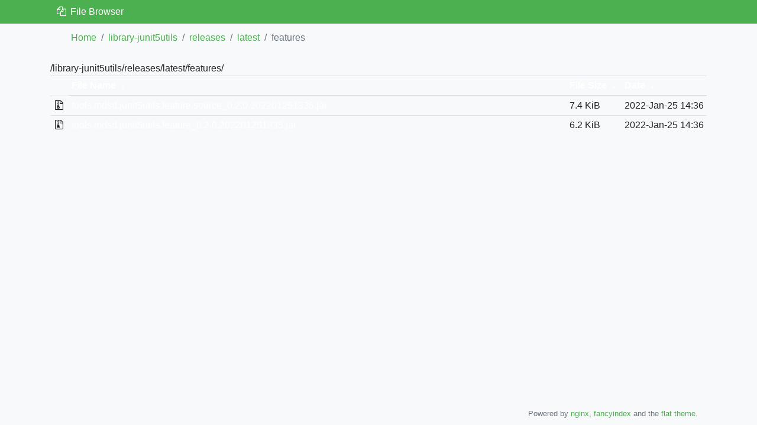

--- FILE ---
content_type: text/html
request_url: https://updatesite.mdsd.tools/library-junit5utils/releases/latest/features/?C=S&O=D
body_size: 2751
content:
<!DOCTYPE html>
<html lang="en">

<head>
  <meta charset="utf-8">
  <meta name="viewport" content="width=device-width, initial-scale=1, shrink-to-fit=no">

  <title>File Browser</title>

  <link rel="stylesheet" href="/style/css/bootstrap.min.css">
  <link rel="stylesheet" href="/style/css/font-awesome.min.css">
  <link rel="stylesheet" href="/style/css/lightbox.min.css">
  <link rel="stylesheet" href="/style/css/theme.css">

  <script type="text/javascript" src="/style/js/breadcrumbs.js"></script>
  <script type="text/javascript" src="/style/js/list.js"></script>
</head>

<body>
  <div class="header">
    <nav class="navbar sticky-top container">
      <div class="navbar-brand">
        <i class="fa fa-fw fa-files-o" aria-hidden="true"></i>
        File Browser
      </div>
    </nav>
  </div>

  <div class="container">
    <nav aria-label="breadcrumb">
      <ol class="breadcrumb" id="breadcrumbs"/>
    </nav>

    <div class="row">
      <div class="col">
/library-junit5utils/releases/latest/features/</h1>
<table id="list"><thead><tr><th style="width:55%"><a href="?C=N&amp;O=A">File Name</a>&nbsp;<a href="?C=N&amp;O=D">&nbsp;&darr;&nbsp;</a></th><th style="width:20%"><a href="?C=S&amp;O=A">File Size</a>&nbsp;<a href="?C=S&amp;O=D">&nbsp;&darr;&nbsp;</a></th><th style="width:25%"><a href="?C=M&amp;O=A">Date</a>&nbsp;<a href="?C=M&amp;O=D">&nbsp;&darr;&nbsp;</a></th></tr></thead>
<tbody><tr><td class="link"><a href="../?C=S&amp;O=D">Parent directory/</a></td><td class="size">-</td><td class="date">-</td></tr>
<tr><td class="link"><a href="tools.mdsd.junit5utils.feature.source_0.2.0.202201251335.jar" title="tools.mdsd.junit5utils.feature.source_0.2.0.202201251335.jar">tools.mdsd.junit5utils.feature.source_0.2.0.202201251335.jar</a></td><td class="size">7.4 KiB</td><td class="date">2022-Jan-25 14:36</td></tr>
<tr><td class="link"><a href="tools.mdsd.junit5utils.feature_0.2.0.202201251335.jar" title="tools.mdsd.junit5utils.feature_0.2.0.202201251335.jar">tools.mdsd.junit5utils.feature_0.2.0.202201251335.jar</a></td><td class="size">6.2 KiB</td><td class="date">2022-Jan-25 14:36</td></tr>
</tbody></table>     </div>
    </div>
  </div>

  <footer class="footer navbar">
    <div class="container">
      <div class="col text-right text-muted text-small text-nowrap">
        <small>
          Powered by <a href="http://nginx.org">nginx</a>,
            <a href="https://github.com/aperezdc/ngx-fancyindex">fancyindex</a>
            and the <a href="https://github.com/alehaa/nginx-fancyindex-flat-theme">flat theme</a>.
        </small>
      </div>
    </div>
  </footer>

  <script type="text/javascript">
    generateBreadcrumbs();
    generateList();
  </script>
  <script src="/style/js/lightbox-plus-jquery.min.js"></script>
</body>

</html>


--- FILE ---
content_type: text/css
request_url: https://updatesite.mdsd.tools/style/css/theme.css
body_size: 845
content:
/*!
 * This file is part of the nginx-fancyindex-flat-theme (licensed under the GPL
 * license) and uses Twitter Bootstrap (v4) (licensed under the MIT license).
 *
 * Copyright (C)
 *  2018 Alexander Haase <ahaase@alexhaase.de>
 *
 * See the LICENSE file for details.
 */body{background-color:#f8f9fa;padding-bottom:20px}@media (prefers-color-scheme:dark){body{background-color:#343a40;color:#fff}}.breadcrumb{background-color:transparent;padding-left:35px}.breadcrumb .breadcrumb-item a{color:#4caf50}html{position:relative;min-height:100%}.footer{position:absolute;bottom:0;width:100%;margin-bottom:0}.footer a,.footer a:focus,.footer a:hover{color:#4caf50}.header{background-color:#4caf50;color:#fff;min-height:24px}.header .navbar-brand{padding:0 8px;font-size:16px;line-height:24px;height:24px}#list a,#list a:focus,#list a:hover{color:#fff}#list colgroup{display:none}#list .filename{word-break:break-all;white-space:normal}@media (prefers-color-scheme:dark){a,a:focus,a:hover{color:#fff}}
